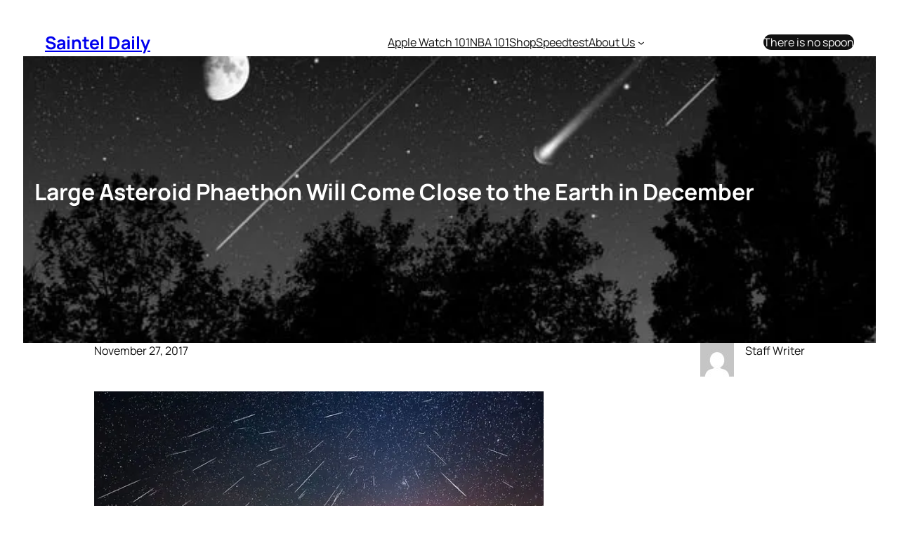

--- FILE ---
content_type: text/html; charset=utf-8
request_url: https://www.google.com/recaptcha/api2/aframe
body_size: 268
content:
<!DOCTYPE HTML><html><head><meta http-equiv="content-type" content="text/html; charset=UTF-8"></head><body><script nonce="NRt2ZFyORwp1UW1vOBFrhQ">/** Anti-fraud and anti-abuse applications only. See google.com/recaptcha */ try{var clients={'sodar':'https://pagead2.googlesyndication.com/pagead/sodar?'};window.addEventListener("message",function(a){try{if(a.source===window.parent){var b=JSON.parse(a.data);var c=clients[b['id']];if(c){var d=document.createElement('img');d.src=c+b['params']+'&rc='+(localStorage.getItem("rc::a")?sessionStorage.getItem("rc::b"):"");window.document.body.appendChild(d);sessionStorage.setItem("rc::e",parseInt(sessionStorage.getItem("rc::e")||0)+1);localStorage.setItem("rc::h",'1768986152377');}}}catch(b){}});window.parent.postMessage("_grecaptcha_ready", "*");}catch(b){}</script></body></html>

--- FILE ---
content_type: text/javascript
request_url: https://www.sainteldaily.com/wp-content/themes/the-construction/assets/js/the-construction-scrolltotop.js?ver=1.0.6
body_size: 1224
content:
document.addEventListener('DOMContentLoaded', function() {
const scrollTopBtn = document.createElement('div');
scrollTopBtn.id = 'scrollTopBtn';
scrollTopBtn.innerHTML = '↑';
document.body.appendChild(scrollTopBtn);

const style = document.createElement('style');
style.textContent = `
  #scrollTopBtn {
    position: fixed;
    bottom: 20px;
    right: 20px;
    width: 50px;
    height: 50px;
    background-color: var(--wp--preset--color--contrast);
    color: var(--wp--preset--color--base);
    border: none;
    border-radius: 50%;
    display: flex;
    align-items: center;
    justify-content: center;
    font-size: 24px;
    cursor: pointer;
    opacity: 0;
    visibility: hidden;
    transition: opacity 0.3s, visibility 0.3s;
    z-index: 999;
  }
  #scrollTopBtn.show {
    opacity: 1;
    visibility: visible;
  }
  @media only screen and (max-width: 769px) {
    #scrollTopBtn {
      display: none;
    }
  }
`;
document.head.appendChild(style);

window.addEventListener("scroll", function() {
  if (window.scrollY > 200) {
    scrollTopBtn.classList.add("show");
  } else {
    scrollTopBtn.classList.remove("show");
  }
});

scrollTopBtn.addEventListener("click", function() {
  window.scrollTo({
    top: 0,
    behavior: "smooth"
  });
});
});